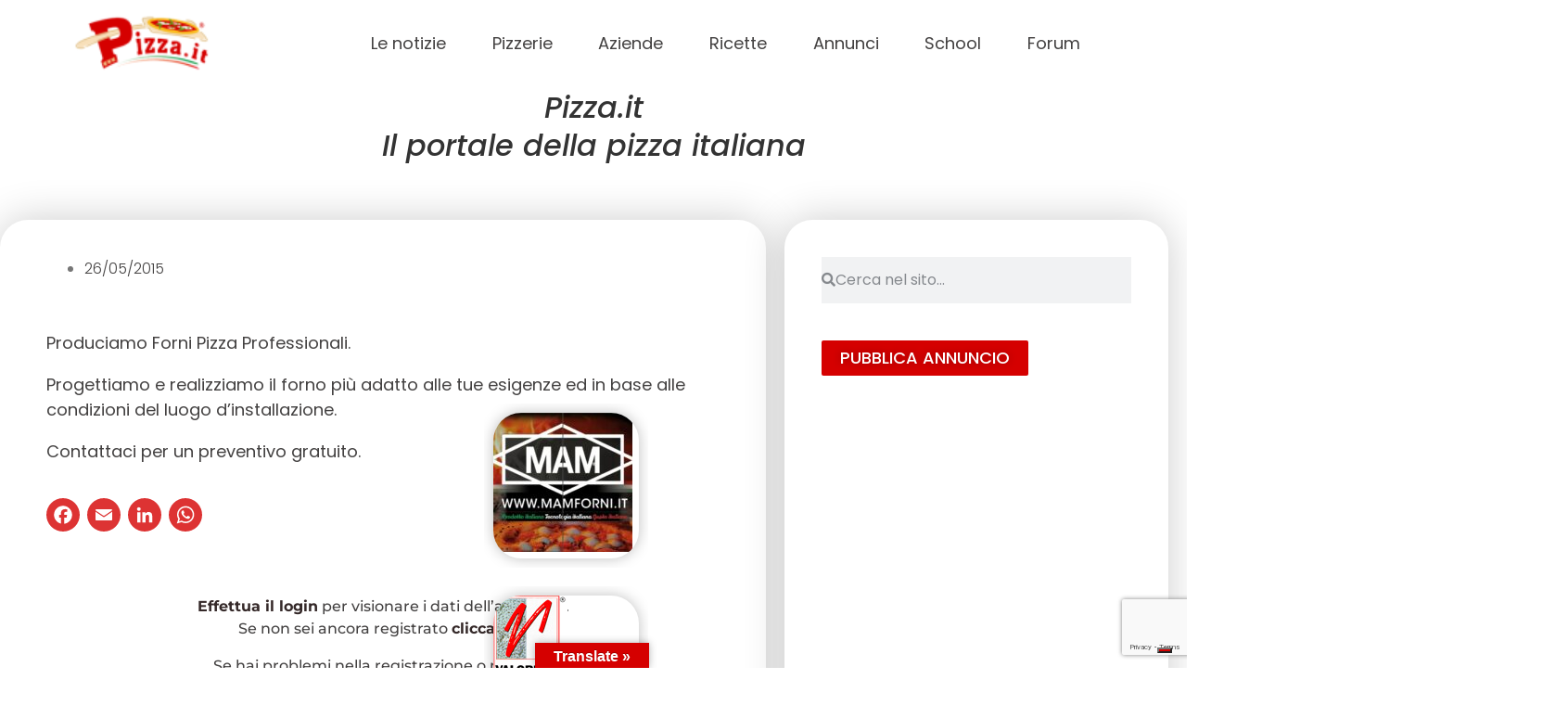

--- FILE ---
content_type: text/html; charset=utf-8
request_url: https://www.google.com/recaptcha/api2/anchor?ar=1&k=6LcvZF4lAAAAADgI6NssIhsOG4U8axjbomcbbGab&co=aHR0cHM6Ly93d3cucGl6emEuaXQ6NDQz&hl=en&v=N67nZn4AqZkNcbeMu4prBgzg&size=invisible&anchor-ms=20000&execute-ms=30000&cb=71weant2s3yz
body_size: 48783
content:
<!DOCTYPE HTML><html dir="ltr" lang="en"><head><meta http-equiv="Content-Type" content="text/html; charset=UTF-8">
<meta http-equiv="X-UA-Compatible" content="IE=edge">
<title>reCAPTCHA</title>
<style type="text/css">
/* cyrillic-ext */
@font-face {
  font-family: 'Roboto';
  font-style: normal;
  font-weight: 400;
  font-stretch: 100%;
  src: url(//fonts.gstatic.com/s/roboto/v48/KFO7CnqEu92Fr1ME7kSn66aGLdTylUAMa3GUBHMdazTgWw.woff2) format('woff2');
  unicode-range: U+0460-052F, U+1C80-1C8A, U+20B4, U+2DE0-2DFF, U+A640-A69F, U+FE2E-FE2F;
}
/* cyrillic */
@font-face {
  font-family: 'Roboto';
  font-style: normal;
  font-weight: 400;
  font-stretch: 100%;
  src: url(//fonts.gstatic.com/s/roboto/v48/KFO7CnqEu92Fr1ME7kSn66aGLdTylUAMa3iUBHMdazTgWw.woff2) format('woff2');
  unicode-range: U+0301, U+0400-045F, U+0490-0491, U+04B0-04B1, U+2116;
}
/* greek-ext */
@font-face {
  font-family: 'Roboto';
  font-style: normal;
  font-weight: 400;
  font-stretch: 100%;
  src: url(//fonts.gstatic.com/s/roboto/v48/KFO7CnqEu92Fr1ME7kSn66aGLdTylUAMa3CUBHMdazTgWw.woff2) format('woff2');
  unicode-range: U+1F00-1FFF;
}
/* greek */
@font-face {
  font-family: 'Roboto';
  font-style: normal;
  font-weight: 400;
  font-stretch: 100%;
  src: url(//fonts.gstatic.com/s/roboto/v48/KFO7CnqEu92Fr1ME7kSn66aGLdTylUAMa3-UBHMdazTgWw.woff2) format('woff2');
  unicode-range: U+0370-0377, U+037A-037F, U+0384-038A, U+038C, U+038E-03A1, U+03A3-03FF;
}
/* math */
@font-face {
  font-family: 'Roboto';
  font-style: normal;
  font-weight: 400;
  font-stretch: 100%;
  src: url(//fonts.gstatic.com/s/roboto/v48/KFO7CnqEu92Fr1ME7kSn66aGLdTylUAMawCUBHMdazTgWw.woff2) format('woff2');
  unicode-range: U+0302-0303, U+0305, U+0307-0308, U+0310, U+0312, U+0315, U+031A, U+0326-0327, U+032C, U+032F-0330, U+0332-0333, U+0338, U+033A, U+0346, U+034D, U+0391-03A1, U+03A3-03A9, U+03B1-03C9, U+03D1, U+03D5-03D6, U+03F0-03F1, U+03F4-03F5, U+2016-2017, U+2034-2038, U+203C, U+2040, U+2043, U+2047, U+2050, U+2057, U+205F, U+2070-2071, U+2074-208E, U+2090-209C, U+20D0-20DC, U+20E1, U+20E5-20EF, U+2100-2112, U+2114-2115, U+2117-2121, U+2123-214F, U+2190, U+2192, U+2194-21AE, U+21B0-21E5, U+21F1-21F2, U+21F4-2211, U+2213-2214, U+2216-22FF, U+2308-230B, U+2310, U+2319, U+231C-2321, U+2336-237A, U+237C, U+2395, U+239B-23B7, U+23D0, U+23DC-23E1, U+2474-2475, U+25AF, U+25B3, U+25B7, U+25BD, U+25C1, U+25CA, U+25CC, U+25FB, U+266D-266F, U+27C0-27FF, U+2900-2AFF, U+2B0E-2B11, U+2B30-2B4C, U+2BFE, U+3030, U+FF5B, U+FF5D, U+1D400-1D7FF, U+1EE00-1EEFF;
}
/* symbols */
@font-face {
  font-family: 'Roboto';
  font-style: normal;
  font-weight: 400;
  font-stretch: 100%;
  src: url(//fonts.gstatic.com/s/roboto/v48/KFO7CnqEu92Fr1ME7kSn66aGLdTylUAMaxKUBHMdazTgWw.woff2) format('woff2');
  unicode-range: U+0001-000C, U+000E-001F, U+007F-009F, U+20DD-20E0, U+20E2-20E4, U+2150-218F, U+2190, U+2192, U+2194-2199, U+21AF, U+21E6-21F0, U+21F3, U+2218-2219, U+2299, U+22C4-22C6, U+2300-243F, U+2440-244A, U+2460-24FF, U+25A0-27BF, U+2800-28FF, U+2921-2922, U+2981, U+29BF, U+29EB, U+2B00-2BFF, U+4DC0-4DFF, U+FFF9-FFFB, U+10140-1018E, U+10190-1019C, U+101A0, U+101D0-101FD, U+102E0-102FB, U+10E60-10E7E, U+1D2C0-1D2D3, U+1D2E0-1D37F, U+1F000-1F0FF, U+1F100-1F1AD, U+1F1E6-1F1FF, U+1F30D-1F30F, U+1F315, U+1F31C, U+1F31E, U+1F320-1F32C, U+1F336, U+1F378, U+1F37D, U+1F382, U+1F393-1F39F, U+1F3A7-1F3A8, U+1F3AC-1F3AF, U+1F3C2, U+1F3C4-1F3C6, U+1F3CA-1F3CE, U+1F3D4-1F3E0, U+1F3ED, U+1F3F1-1F3F3, U+1F3F5-1F3F7, U+1F408, U+1F415, U+1F41F, U+1F426, U+1F43F, U+1F441-1F442, U+1F444, U+1F446-1F449, U+1F44C-1F44E, U+1F453, U+1F46A, U+1F47D, U+1F4A3, U+1F4B0, U+1F4B3, U+1F4B9, U+1F4BB, U+1F4BF, U+1F4C8-1F4CB, U+1F4D6, U+1F4DA, U+1F4DF, U+1F4E3-1F4E6, U+1F4EA-1F4ED, U+1F4F7, U+1F4F9-1F4FB, U+1F4FD-1F4FE, U+1F503, U+1F507-1F50B, U+1F50D, U+1F512-1F513, U+1F53E-1F54A, U+1F54F-1F5FA, U+1F610, U+1F650-1F67F, U+1F687, U+1F68D, U+1F691, U+1F694, U+1F698, U+1F6AD, U+1F6B2, U+1F6B9-1F6BA, U+1F6BC, U+1F6C6-1F6CF, U+1F6D3-1F6D7, U+1F6E0-1F6EA, U+1F6F0-1F6F3, U+1F6F7-1F6FC, U+1F700-1F7FF, U+1F800-1F80B, U+1F810-1F847, U+1F850-1F859, U+1F860-1F887, U+1F890-1F8AD, U+1F8B0-1F8BB, U+1F8C0-1F8C1, U+1F900-1F90B, U+1F93B, U+1F946, U+1F984, U+1F996, U+1F9E9, U+1FA00-1FA6F, U+1FA70-1FA7C, U+1FA80-1FA89, U+1FA8F-1FAC6, U+1FACE-1FADC, U+1FADF-1FAE9, U+1FAF0-1FAF8, U+1FB00-1FBFF;
}
/* vietnamese */
@font-face {
  font-family: 'Roboto';
  font-style: normal;
  font-weight: 400;
  font-stretch: 100%;
  src: url(//fonts.gstatic.com/s/roboto/v48/KFO7CnqEu92Fr1ME7kSn66aGLdTylUAMa3OUBHMdazTgWw.woff2) format('woff2');
  unicode-range: U+0102-0103, U+0110-0111, U+0128-0129, U+0168-0169, U+01A0-01A1, U+01AF-01B0, U+0300-0301, U+0303-0304, U+0308-0309, U+0323, U+0329, U+1EA0-1EF9, U+20AB;
}
/* latin-ext */
@font-face {
  font-family: 'Roboto';
  font-style: normal;
  font-weight: 400;
  font-stretch: 100%;
  src: url(//fonts.gstatic.com/s/roboto/v48/KFO7CnqEu92Fr1ME7kSn66aGLdTylUAMa3KUBHMdazTgWw.woff2) format('woff2');
  unicode-range: U+0100-02BA, U+02BD-02C5, U+02C7-02CC, U+02CE-02D7, U+02DD-02FF, U+0304, U+0308, U+0329, U+1D00-1DBF, U+1E00-1E9F, U+1EF2-1EFF, U+2020, U+20A0-20AB, U+20AD-20C0, U+2113, U+2C60-2C7F, U+A720-A7FF;
}
/* latin */
@font-face {
  font-family: 'Roboto';
  font-style: normal;
  font-weight: 400;
  font-stretch: 100%;
  src: url(//fonts.gstatic.com/s/roboto/v48/KFO7CnqEu92Fr1ME7kSn66aGLdTylUAMa3yUBHMdazQ.woff2) format('woff2');
  unicode-range: U+0000-00FF, U+0131, U+0152-0153, U+02BB-02BC, U+02C6, U+02DA, U+02DC, U+0304, U+0308, U+0329, U+2000-206F, U+20AC, U+2122, U+2191, U+2193, U+2212, U+2215, U+FEFF, U+FFFD;
}
/* cyrillic-ext */
@font-face {
  font-family: 'Roboto';
  font-style: normal;
  font-weight: 500;
  font-stretch: 100%;
  src: url(//fonts.gstatic.com/s/roboto/v48/KFO7CnqEu92Fr1ME7kSn66aGLdTylUAMa3GUBHMdazTgWw.woff2) format('woff2');
  unicode-range: U+0460-052F, U+1C80-1C8A, U+20B4, U+2DE0-2DFF, U+A640-A69F, U+FE2E-FE2F;
}
/* cyrillic */
@font-face {
  font-family: 'Roboto';
  font-style: normal;
  font-weight: 500;
  font-stretch: 100%;
  src: url(//fonts.gstatic.com/s/roboto/v48/KFO7CnqEu92Fr1ME7kSn66aGLdTylUAMa3iUBHMdazTgWw.woff2) format('woff2');
  unicode-range: U+0301, U+0400-045F, U+0490-0491, U+04B0-04B1, U+2116;
}
/* greek-ext */
@font-face {
  font-family: 'Roboto';
  font-style: normal;
  font-weight: 500;
  font-stretch: 100%;
  src: url(//fonts.gstatic.com/s/roboto/v48/KFO7CnqEu92Fr1ME7kSn66aGLdTylUAMa3CUBHMdazTgWw.woff2) format('woff2');
  unicode-range: U+1F00-1FFF;
}
/* greek */
@font-face {
  font-family: 'Roboto';
  font-style: normal;
  font-weight: 500;
  font-stretch: 100%;
  src: url(//fonts.gstatic.com/s/roboto/v48/KFO7CnqEu92Fr1ME7kSn66aGLdTylUAMa3-UBHMdazTgWw.woff2) format('woff2');
  unicode-range: U+0370-0377, U+037A-037F, U+0384-038A, U+038C, U+038E-03A1, U+03A3-03FF;
}
/* math */
@font-face {
  font-family: 'Roboto';
  font-style: normal;
  font-weight: 500;
  font-stretch: 100%;
  src: url(//fonts.gstatic.com/s/roboto/v48/KFO7CnqEu92Fr1ME7kSn66aGLdTylUAMawCUBHMdazTgWw.woff2) format('woff2');
  unicode-range: U+0302-0303, U+0305, U+0307-0308, U+0310, U+0312, U+0315, U+031A, U+0326-0327, U+032C, U+032F-0330, U+0332-0333, U+0338, U+033A, U+0346, U+034D, U+0391-03A1, U+03A3-03A9, U+03B1-03C9, U+03D1, U+03D5-03D6, U+03F0-03F1, U+03F4-03F5, U+2016-2017, U+2034-2038, U+203C, U+2040, U+2043, U+2047, U+2050, U+2057, U+205F, U+2070-2071, U+2074-208E, U+2090-209C, U+20D0-20DC, U+20E1, U+20E5-20EF, U+2100-2112, U+2114-2115, U+2117-2121, U+2123-214F, U+2190, U+2192, U+2194-21AE, U+21B0-21E5, U+21F1-21F2, U+21F4-2211, U+2213-2214, U+2216-22FF, U+2308-230B, U+2310, U+2319, U+231C-2321, U+2336-237A, U+237C, U+2395, U+239B-23B7, U+23D0, U+23DC-23E1, U+2474-2475, U+25AF, U+25B3, U+25B7, U+25BD, U+25C1, U+25CA, U+25CC, U+25FB, U+266D-266F, U+27C0-27FF, U+2900-2AFF, U+2B0E-2B11, U+2B30-2B4C, U+2BFE, U+3030, U+FF5B, U+FF5D, U+1D400-1D7FF, U+1EE00-1EEFF;
}
/* symbols */
@font-face {
  font-family: 'Roboto';
  font-style: normal;
  font-weight: 500;
  font-stretch: 100%;
  src: url(//fonts.gstatic.com/s/roboto/v48/KFO7CnqEu92Fr1ME7kSn66aGLdTylUAMaxKUBHMdazTgWw.woff2) format('woff2');
  unicode-range: U+0001-000C, U+000E-001F, U+007F-009F, U+20DD-20E0, U+20E2-20E4, U+2150-218F, U+2190, U+2192, U+2194-2199, U+21AF, U+21E6-21F0, U+21F3, U+2218-2219, U+2299, U+22C4-22C6, U+2300-243F, U+2440-244A, U+2460-24FF, U+25A0-27BF, U+2800-28FF, U+2921-2922, U+2981, U+29BF, U+29EB, U+2B00-2BFF, U+4DC0-4DFF, U+FFF9-FFFB, U+10140-1018E, U+10190-1019C, U+101A0, U+101D0-101FD, U+102E0-102FB, U+10E60-10E7E, U+1D2C0-1D2D3, U+1D2E0-1D37F, U+1F000-1F0FF, U+1F100-1F1AD, U+1F1E6-1F1FF, U+1F30D-1F30F, U+1F315, U+1F31C, U+1F31E, U+1F320-1F32C, U+1F336, U+1F378, U+1F37D, U+1F382, U+1F393-1F39F, U+1F3A7-1F3A8, U+1F3AC-1F3AF, U+1F3C2, U+1F3C4-1F3C6, U+1F3CA-1F3CE, U+1F3D4-1F3E0, U+1F3ED, U+1F3F1-1F3F3, U+1F3F5-1F3F7, U+1F408, U+1F415, U+1F41F, U+1F426, U+1F43F, U+1F441-1F442, U+1F444, U+1F446-1F449, U+1F44C-1F44E, U+1F453, U+1F46A, U+1F47D, U+1F4A3, U+1F4B0, U+1F4B3, U+1F4B9, U+1F4BB, U+1F4BF, U+1F4C8-1F4CB, U+1F4D6, U+1F4DA, U+1F4DF, U+1F4E3-1F4E6, U+1F4EA-1F4ED, U+1F4F7, U+1F4F9-1F4FB, U+1F4FD-1F4FE, U+1F503, U+1F507-1F50B, U+1F50D, U+1F512-1F513, U+1F53E-1F54A, U+1F54F-1F5FA, U+1F610, U+1F650-1F67F, U+1F687, U+1F68D, U+1F691, U+1F694, U+1F698, U+1F6AD, U+1F6B2, U+1F6B9-1F6BA, U+1F6BC, U+1F6C6-1F6CF, U+1F6D3-1F6D7, U+1F6E0-1F6EA, U+1F6F0-1F6F3, U+1F6F7-1F6FC, U+1F700-1F7FF, U+1F800-1F80B, U+1F810-1F847, U+1F850-1F859, U+1F860-1F887, U+1F890-1F8AD, U+1F8B0-1F8BB, U+1F8C0-1F8C1, U+1F900-1F90B, U+1F93B, U+1F946, U+1F984, U+1F996, U+1F9E9, U+1FA00-1FA6F, U+1FA70-1FA7C, U+1FA80-1FA89, U+1FA8F-1FAC6, U+1FACE-1FADC, U+1FADF-1FAE9, U+1FAF0-1FAF8, U+1FB00-1FBFF;
}
/* vietnamese */
@font-face {
  font-family: 'Roboto';
  font-style: normal;
  font-weight: 500;
  font-stretch: 100%;
  src: url(//fonts.gstatic.com/s/roboto/v48/KFO7CnqEu92Fr1ME7kSn66aGLdTylUAMa3OUBHMdazTgWw.woff2) format('woff2');
  unicode-range: U+0102-0103, U+0110-0111, U+0128-0129, U+0168-0169, U+01A0-01A1, U+01AF-01B0, U+0300-0301, U+0303-0304, U+0308-0309, U+0323, U+0329, U+1EA0-1EF9, U+20AB;
}
/* latin-ext */
@font-face {
  font-family: 'Roboto';
  font-style: normal;
  font-weight: 500;
  font-stretch: 100%;
  src: url(//fonts.gstatic.com/s/roboto/v48/KFO7CnqEu92Fr1ME7kSn66aGLdTylUAMa3KUBHMdazTgWw.woff2) format('woff2');
  unicode-range: U+0100-02BA, U+02BD-02C5, U+02C7-02CC, U+02CE-02D7, U+02DD-02FF, U+0304, U+0308, U+0329, U+1D00-1DBF, U+1E00-1E9F, U+1EF2-1EFF, U+2020, U+20A0-20AB, U+20AD-20C0, U+2113, U+2C60-2C7F, U+A720-A7FF;
}
/* latin */
@font-face {
  font-family: 'Roboto';
  font-style: normal;
  font-weight: 500;
  font-stretch: 100%;
  src: url(//fonts.gstatic.com/s/roboto/v48/KFO7CnqEu92Fr1ME7kSn66aGLdTylUAMa3yUBHMdazQ.woff2) format('woff2');
  unicode-range: U+0000-00FF, U+0131, U+0152-0153, U+02BB-02BC, U+02C6, U+02DA, U+02DC, U+0304, U+0308, U+0329, U+2000-206F, U+20AC, U+2122, U+2191, U+2193, U+2212, U+2215, U+FEFF, U+FFFD;
}
/* cyrillic-ext */
@font-face {
  font-family: 'Roboto';
  font-style: normal;
  font-weight: 900;
  font-stretch: 100%;
  src: url(//fonts.gstatic.com/s/roboto/v48/KFO7CnqEu92Fr1ME7kSn66aGLdTylUAMa3GUBHMdazTgWw.woff2) format('woff2');
  unicode-range: U+0460-052F, U+1C80-1C8A, U+20B4, U+2DE0-2DFF, U+A640-A69F, U+FE2E-FE2F;
}
/* cyrillic */
@font-face {
  font-family: 'Roboto';
  font-style: normal;
  font-weight: 900;
  font-stretch: 100%;
  src: url(//fonts.gstatic.com/s/roboto/v48/KFO7CnqEu92Fr1ME7kSn66aGLdTylUAMa3iUBHMdazTgWw.woff2) format('woff2');
  unicode-range: U+0301, U+0400-045F, U+0490-0491, U+04B0-04B1, U+2116;
}
/* greek-ext */
@font-face {
  font-family: 'Roboto';
  font-style: normal;
  font-weight: 900;
  font-stretch: 100%;
  src: url(//fonts.gstatic.com/s/roboto/v48/KFO7CnqEu92Fr1ME7kSn66aGLdTylUAMa3CUBHMdazTgWw.woff2) format('woff2');
  unicode-range: U+1F00-1FFF;
}
/* greek */
@font-face {
  font-family: 'Roboto';
  font-style: normal;
  font-weight: 900;
  font-stretch: 100%;
  src: url(//fonts.gstatic.com/s/roboto/v48/KFO7CnqEu92Fr1ME7kSn66aGLdTylUAMa3-UBHMdazTgWw.woff2) format('woff2');
  unicode-range: U+0370-0377, U+037A-037F, U+0384-038A, U+038C, U+038E-03A1, U+03A3-03FF;
}
/* math */
@font-face {
  font-family: 'Roboto';
  font-style: normal;
  font-weight: 900;
  font-stretch: 100%;
  src: url(//fonts.gstatic.com/s/roboto/v48/KFO7CnqEu92Fr1ME7kSn66aGLdTylUAMawCUBHMdazTgWw.woff2) format('woff2');
  unicode-range: U+0302-0303, U+0305, U+0307-0308, U+0310, U+0312, U+0315, U+031A, U+0326-0327, U+032C, U+032F-0330, U+0332-0333, U+0338, U+033A, U+0346, U+034D, U+0391-03A1, U+03A3-03A9, U+03B1-03C9, U+03D1, U+03D5-03D6, U+03F0-03F1, U+03F4-03F5, U+2016-2017, U+2034-2038, U+203C, U+2040, U+2043, U+2047, U+2050, U+2057, U+205F, U+2070-2071, U+2074-208E, U+2090-209C, U+20D0-20DC, U+20E1, U+20E5-20EF, U+2100-2112, U+2114-2115, U+2117-2121, U+2123-214F, U+2190, U+2192, U+2194-21AE, U+21B0-21E5, U+21F1-21F2, U+21F4-2211, U+2213-2214, U+2216-22FF, U+2308-230B, U+2310, U+2319, U+231C-2321, U+2336-237A, U+237C, U+2395, U+239B-23B7, U+23D0, U+23DC-23E1, U+2474-2475, U+25AF, U+25B3, U+25B7, U+25BD, U+25C1, U+25CA, U+25CC, U+25FB, U+266D-266F, U+27C0-27FF, U+2900-2AFF, U+2B0E-2B11, U+2B30-2B4C, U+2BFE, U+3030, U+FF5B, U+FF5D, U+1D400-1D7FF, U+1EE00-1EEFF;
}
/* symbols */
@font-face {
  font-family: 'Roboto';
  font-style: normal;
  font-weight: 900;
  font-stretch: 100%;
  src: url(//fonts.gstatic.com/s/roboto/v48/KFO7CnqEu92Fr1ME7kSn66aGLdTylUAMaxKUBHMdazTgWw.woff2) format('woff2');
  unicode-range: U+0001-000C, U+000E-001F, U+007F-009F, U+20DD-20E0, U+20E2-20E4, U+2150-218F, U+2190, U+2192, U+2194-2199, U+21AF, U+21E6-21F0, U+21F3, U+2218-2219, U+2299, U+22C4-22C6, U+2300-243F, U+2440-244A, U+2460-24FF, U+25A0-27BF, U+2800-28FF, U+2921-2922, U+2981, U+29BF, U+29EB, U+2B00-2BFF, U+4DC0-4DFF, U+FFF9-FFFB, U+10140-1018E, U+10190-1019C, U+101A0, U+101D0-101FD, U+102E0-102FB, U+10E60-10E7E, U+1D2C0-1D2D3, U+1D2E0-1D37F, U+1F000-1F0FF, U+1F100-1F1AD, U+1F1E6-1F1FF, U+1F30D-1F30F, U+1F315, U+1F31C, U+1F31E, U+1F320-1F32C, U+1F336, U+1F378, U+1F37D, U+1F382, U+1F393-1F39F, U+1F3A7-1F3A8, U+1F3AC-1F3AF, U+1F3C2, U+1F3C4-1F3C6, U+1F3CA-1F3CE, U+1F3D4-1F3E0, U+1F3ED, U+1F3F1-1F3F3, U+1F3F5-1F3F7, U+1F408, U+1F415, U+1F41F, U+1F426, U+1F43F, U+1F441-1F442, U+1F444, U+1F446-1F449, U+1F44C-1F44E, U+1F453, U+1F46A, U+1F47D, U+1F4A3, U+1F4B0, U+1F4B3, U+1F4B9, U+1F4BB, U+1F4BF, U+1F4C8-1F4CB, U+1F4D6, U+1F4DA, U+1F4DF, U+1F4E3-1F4E6, U+1F4EA-1F4ED, U+1F4F7, U+1F4F9-1F4FB, U+1F4FD-1F4FE, U+1F503, U+1F507-1F50B, U+1F50D, U+1F512-1F513, U+1F53E-1F54A, U+1F54F-1F5FA, U+1F610, U+1F650-1F67F, U+1F687, U+1F68D, U+1F691, U+1F694, U+1F698, U+1F6AD, U+1F6B2, U+1F6B9-1F6BA, U+1F6BC, U+1F6C6-1F6CF, U+1F6D3-1F6D7, U+1F6E0-1F6EA, U+1F6F0-1F6F3, U+1F6F7-1F6FC, U+1F700-1F7FF, U+1F800-1F80B, U+1F810-1F847, U+1F850-1F859, U+1F860-1F887, U+1F890-1F8AD, U+1F8B0-1F8BB, U+1F8C0-1F8C1, U+1F900-1F90B, U+1F93B, U+1F946, U+1F984, U+1F996, U+1F9E9, U+1FA00-1FA6F, U+1FA70-1FA7C, U+1FA80-1FA89, U+1FA8F-1FAC6, U+1FACE-1FADC, U+1FADF-1FAE9, U+1FAF0-1FAF8, U+1FB00-1FBFF;
}
/* vietnamese */
@font-face {
  font-family: 'Roboto';
  font-style: normal;
  font-weight: 900;
  font-stretch: 100%;
  src: url(//fonts.gstatic.com/s/roboto/v48/KFO7CnqEu92Fr1ME7kSn66aGLdTylUAMa3OUBHMdazTgWw.woff2) format('woff2');
  unicode-range: U+0102-0103, U+0110-0111, U+0128-0129, U+0168-0169, U+01A0-01A1, U+01AF-01B0, U+0300-0301, U+0303-0304, U+0308-0309, U+0323, U+0329, U+1EA0-1EF9, U+20AB;
}
/* latin-ext */
@font-face {
  font-family: 'Roboto';
  font-style: normal;
  font-weight: 900;
  font-stretch: 100%;
  src: url(//fonts.gstatic.com/s/roboto/v48/KFO7CnqEu92Fr1ME7kSn66aGLdTylUAMa3KUBHMdazTgWw.woff2) format('woff2');
  unicode-range: U+0100-02BA, U+02BD-02C5, U+02C7-02CC, U+02CE-02D7, U+02DD-02FF, U+0304, U+0308, U+0329, U+1D00-1DBF, U+1E00-1E9F, U+1EF2-1EFF, U+2020, U+20A0-20AB, U+20AD-20C0, U+2113, U+2C60-2C7F, U+A720-A7FF;
}
/* latin */
@font-face {
  font-family: 'Roboto';
  font-style: normal;
  font-weight: 900;
  font-stretch: 100%;
  src: url(//fonts.gstatic.com/s/roboto/v48/KFO7CnqEu92Fr1ME7kSn66aGLdTylUAMa3yUBHMdazQ.woff2) format('woff2');
  unicode-range: U+0000-00FF, U+0131, U+0152-0153, U+02BB-02BC, U+02C6, U+02DA, U+02DC, U+0304, U+0308, U+0329, U+2000-206F, U+20AC, U+2122, U+2191, U+2193, U+2212, U+2215, U+FEFF, U+FFFD;
}

</style>
<link rel="stylesheet" type="text/css" href="https://www.gstatic.com/recaptcha/releases/N67nZn4AqZkNcbeMu4prBgzg/styles__ltr.css">
<script nonce="8LfN20Oy36bT-RsIkWWHew" type="text/javascript">window['__recaptcha_api'] = 'https://www.google.com/recaptcha/api2/';</script>
<script type="text/javascript" src="https://www.gstatic.com/recaptcha/releases/N67nZn4AqZkNcbeMu4prBgzg/recaptcha__en.js" nonce="8LfN20Oy36bT-RsIkWWHew">
      
    </script></head>
<body><div id="rc-anchor-alert" class="rc-anchor-alert"></div>
<input type="hidden" id="recaptcha-token" value="[base64]">
<script type="text/javascript" nonce="8LfN20Oy36bT-RsIkWWHew">
      recaptcha.anchor.Main.init("[\x22ainput\x22,[\x22bgdata\x22,\x22\x22,\[base64]/[base64]/[base64]/[base64]/[base64]/UltsKytdPUU6KEU8MjA0OD9SW2wrK109RT4+NnwxOTI6KChFJjY0NTEyKT09NTUyOTYmJk0rMTxjLmxlbmd0aCYmKGMuY2hhckNvZGVBdChNKzEpJjY0NTEyKT09NTYzMjA/[base64]/[base64]/[base64]/[base64]/[base64]/[base64]/[base64]\x22,\[base64]\\u003d\\u003d\x22,\x22d8ObwqA4w69Zw73CscOvw6zCg3BncRvDp8OeTllCcMKvw7c1KEXCisOPwrXChgVFw5QifUkSwpwew7LCg8K0wq8OwqnCgcO3wrxRwrQiw6JMPV/DpCpzIBFjw6Y/VExKHMK7wrXDuhB5UF8nwqLDv8K7Nw8JDkYJwr7DpcKdw6bCk8OKwrAGw7HDn8OZwptneMKYw5HDn8KbwrbCgGNXw5jClMK/VcO/M8KWw4rDpcORTMODbDw/bArDoSY/w7IqwozDk03DqDnCjcOKw5TDhS3DscOcTwXDqhtJwq4/O8OoDkTDqG/CumtHEcOMFDbClxFww4DCqRcKw5HCgR/DoVtXwpJBfhUNwoEUwptQWCDDoUV5dcOtw4EVwr/DgsKEHMOyWsK1w5rDmsONZnBmw5bDt8K0w4NOw7DCs3PCo8Omw4lKwq1Gw4/DosOvw7MmQhTCjDgrwoUxw67DucOlwr0KNkZwwpRhw7jDtxbCusOYw4Y6wqxHwpgYZcOpwo/CrFpmwr8jNF0Tw5jDqVrCkRZ5w4AVw4rCiG7ClAbDlMO0w6BFJsO2w6jCqR8mAMOAw7I0w5J1X8KVScKyw7dRcCMMwqomwoIMCTpiw5spw7ZLwrgWw4oVBjs8WyF/[base64]/Di8OjD8KpCMKbdFR2BDjDqsKBJhPCjMKPw7/CisOTZT7CrzkFFcKDDELCp8O5w6AEMcKfw41iE8KPJ8Kiw6jDtMKPwoTCssOxw4xscMKIwpIsNSQvwrDCtMOXBwJdeitpwpUPwoJWYcKGSsKCw49zBsKwwrM9w4JrwpbCslsWw6Vow6QVIXoxwrzCsER/SsOhw7J3w74Lw7VeecOHw5jDp8KVw4A8X8O7M0PDshPDs8ORwo7Dkk/CqHTDicKTw6TChzvDui/DqRXDssKLwovCr8OdAsKzw5M/[base64]/[base64]/CjFTDmMOlw4Ugw7zCujzCrcK1JXDCvcO6YMOPEGjDsVDDr3lXwo5Qw7hwwr/CsGDDtMKIVmDChMKxKHPDnXPDjEASw6bDtDcIwqkXw4PCtG8Gw4EpQcKqB8K/wprDmQECw5bCusOpVcOUwrtXw50Wwo/[base64]/fhrDugfCk8Kvwq9FXygrwpjDphlgwr1jPy/Cn8KWw57ChlwSw4Zzw4LDvxLDsyY9w57DuxnCmsK9w4IcFcK4w6fDvDnCrFvDsMO6wp0pfFoBw70FwqxCV8O5WsOMwpjChVnChyHCmMOcFyBYZsOzwrnCq8O8w7rDg8KIOxYSQl3ClzHDnMOgS1cmIMK0X8Kiw4/[base64]/w5A+PnnCsUcEWFzCll7CmsKeKcOABcKlwrDCn8OewotwH8OiwpJ+cGLDnsKIAA7CrCVIBVDDqMO1w63DksO/wpJQwr3ClMKow5dQw4FTw4Yiw73Cnwpww4gDwro0w7YwQcK9WsKeQMKGw7oFXcK4wrVzecOlw5s/[base64]/[base64]/[base64]/XcOAfS3CjcKCKB/DoMOQA8Kgw61LwqzDkjjDtGrCsRHCon/[base64]/CjsKqCXzCtsKuaAskw6E8w41ndybCssOxMHrCqh4wO287Iz9LwpdwSCrDsCLDt8KzKDNpCsOuDcK0wr13diPDolPCklAfw60PTlzDucO/wp/DoD7Du8OUY8Osw4NnD39/MBLCkBNswqPDgsOyLjnDssKHKxcoPcOHwqLDiMO9w43DmyPCr8OedEjCmsK/w6ouwo3CuDDCpcOGMsOHw4hiJmsewozCmhBoZh/Dll4WTAE1w4UGw6rDl8OOw40JNB8HMGY0w4vCnlvCrjtpF8KZEHfDosKoUVfDrD/DscOFWwJ0IMK1w6jDg1wpw6XCm8OdVsOEw5LCncOZw5VAw5bDrsKAQh/[base64]/CicOew6XDtFMsZ8OZwqJXPnJBVVPCsyoVKMKiw69iwrMbPV3CjWPCp2M1wo8Vw6TDmcOWwqHDl8OhJX1rwpcXfsKBZEoiEAbCjH9kbxBgwq89emVQW05nQltJJwAXw7BALnjCr8O8fsOrwrjDvyLDl8OWP8K/UF92worDn8KzTjUjwr0sS8KKw67Ci1bDtcKFXSbCosK7w5vDgMOZw7Eww4PChsOsF0AVw57DkUDChgTCrkERVTBGfCsMwojCp8OPwrcWw6/CjcK5VFjDpsKyGBbCtmPDsD7DoThJw6M2wrLDqBpyw4/CqhNNfXrCujUaa3TDrRMHw4LCtcOFPsOdwonCqcKZHsKyBMKtw5thw4NKwoPCqBPCpgMwwrLCsgIYwq7CiwLCnsOwHcOXOVJIPsK5Kn03w5zCnsOUwr8AXMKoXTHCoiHDlGrCvMKdUVVJVcO/w6XCtC/ChsOiwrHDoWliUEHCssKkw6XCicOZw4fCvzt9w5TDn8O9wqoQw6B2wphQR0Itw5vDrcKzBwPCmMOicxvDtmzCkMODOH5twqgiwrZZw4x4w7vDhQUVw7I3NcOrw6ICw6DDtVxqHsONwrzCusK/[base64]/CuXjChU13C8Ovw6U1UHrCk8OIf8OsKMKNW8KRF8Ohw6TDkm3Crw/Dv29vOsK5ZcOHLsObw6d0KTNqw6hTSQxWZ8OZWCsNAsKjUm0Fw7jCrxMkAkxEEcO/wpgvQ1jCu8ONJsKFwrDDrjkObMOTw7xmd8OlFDN4wr4VSBrDj8OMacOOwr7DqnDDo1cBw6dwYsKVwrDCi2NzdsOvwqQ1AcOmwqh4w5DDjcOdLXbDksK4YGzCsSopw45uEsK1TcKmDMK/wpUcw6rCnx5Gw4sMw49fw7AFwoIcYsKdO1hPwpdjwqN0PinCisOaw4/CsQoew55FI8O8w4fDtsOwbz90wqvCsm7DkX/DtcKhfEZMwo7CrHY8w4HCqhkJTk3DsMOowoMUwojDkcOiwpokwr4sAcOXwobCqU3CmcOlwr/[base64]/CkcO7wpwzU8OOwrvDiSHCh8ODwoXCjsOsNmRzNx7Dt23Dp3lJCMOXPSfDkMOywqw/KlowwonCmcOzYBLDpiFFw7fChE91K8KEKMOdw4Z6w5VcbDlJwpHCqHbDmcKoXWxXZhsZfVLCjMK9CB3DoQ3DmnV4GsKtwojCu8KZWylKwoxMwqrClTpiZx/CukoQwo0gw65XclNiEsOwwqPDusOLwoFOwqfDrcKQBn7Cp8OjwqJuwqLCvVfCu8OqHgPCvcKxw7pQw6EFw47CssKqw54mw53Ctl/DiMO4wotJED7CrsK9R0bDgkITVVnCqsOSF8K/SMONw7hjCMK2w7RqSU9ROmjChQQpWjwew6FQeEsLXBYCPEMLw7scw78VwoIawrjCnDkew4QJw690XcOtw64FAsK1GsOuw7d9w41/[base64]/wqPDmsOkP8OmXcOXCcOrB8Oiw4EMwoLCosOow4LCoMOnw4/DvMK2YsKrw6h+w45aOsOOwrcjwr/ClR8RcAksw6J5w7lpNh8qHsO8w4jDkMO/w5bDnnPDmSAcd8ODW8OGE8ORw7fCqMKAWC3DmzBdJwvCoMOfH8KrfEUnKsKsOV7DscKDNcK6wobDscOqC8KbwrHDv3zDkHXDq3vClcKOw4/[base64]/ChcOtw5tQPMOXQsOnwohrw55fZMKGw6UXPERsMRs2TFLCg8KIIsKZNEHDmsKUMcKnaFEfwrTCisOxa8O6Qi3Dm8OCw4A8IcKjw7BWw6RzazkwM8OoURvCkCTCuMKGIcKuI3TCpMOuwqA+w50jwp/CqsOZw6LDuy0hw5U0woEaXsKVWsOuXTwkNcKOw5bDngNxfCTDhcOTcC97B8KbSD8owrtEd3vDnMKHc8Kafz3CpljCs0hZHcOnwpk+eyAlHWDDkMOJHFnCkcO7wqR9CMKhwoDDk8OCTMOGT8K/wpXDq8K9wprCmh1owqTCvMKzaMKFasK5ecKDAm/CslPDsMO0O8OkMB4JwqRPwrPCjUjDkyk/[base64]/w4TDqcOzwrPDg8OEQVYTL8KIY0AMwpzDqMKnwqLCpMKAAsOTGitUSwQLbmAYecOeTMOHwoPCosOVwpZXw7/Dq8K/w7FaPsOgTsKNLcKPw7wUwpzDl8OowqbCs8OSwqcBZmjCjmzDhsOUdSnDpMKew6vDi2XDuEbCp8O5wrB1FsOZasOTw6HCjRPDqU9HwoLDvsKfV8OWw53DsMOFwqRnNMOsw4jDnMONM8Kkwrp4ZMKCWlzDksKow6PDijo6w5nCt8KXIm/[base64]/Dr8KMScO1w5xsw6oOw6JxAMKrwqlPw6IUw4FtWsOTCglccsKXwpUZwo3DqMOGwrgQw4LDtCvCsQfCosOqX09PJMK6X8OrIxYiw5wqw5ViwooywrMNwoXCuzfDnsOsBsKPw4xiw4PCvsKvUcOew7/DnixlVUrDqTTCn8KVLcKIH8OUEmlTwokxwo/[base64]/CocKfwq7DnCBvwr3DhmtlwpgYw6RZw7rDjMO9wpAHVMK8YFQfUkTCkilzwpBDPkU3wp/CmsOTwo3DoXEiwo/DqsOwEHrCkMOww6PCucO+wo/DpynDmcK9X8KwC8Kzw4zCgMKGw4rCr8Kuw6/CosKdwrxFQA1Hw5LCiEjCtQRkZ8KWZcKOwprCi8Ojw5IywpnDgcKmw5gaaTBODBtZwr9Kw4jDpcOMf8KWMQPCj8KtwrvDusOCBsO7T8KdEsO3WcKKXifDhgPCjTHDmH/CjMO5Dk/DgAvDlcO+w5Q8w4zCigVow7fCtMO8dMKEZn9CU0h1w4xOZcK4wo3Ds1NmN8KhwrYXw5NmTmnCjwQcKHINQy7CumQUfwTDlXPCgHBYwpzDm2VSwovCt8OPXyZSwpvChcOrw5QUw4w+w7J2WsKjwoLCsS/DhUHClH5Yw6HDnm7DksKAwocXwqcCGsKywqrCmcOowpt3w6Iiw5jDnUrCoRVKXTTCkcOXw6zCmcKVLMOjw4TDvH/[base64]/ZxfCmMO0WW/DvGkZwrFgwopswpgEwq9pwrskZGjDuUnCu8O9DyBLNVrCgMOrwqwUMgDDr8OtcF7CkmzDpsONCMKtfsKCPsOrw5FTwp3CpG7CowLDlid8w6/Ct8KADhtWw4AtQcORUcKRw6VPD8KxCmdLHTFbwpJzNy/CoQLChsOETFXDjcKmwpbDlcKaCT0bwo7Ct8Oaw4rCl3jCpwVTPjB1OcKhJsO6fsK+XcOvwrgfwqXDjMO4aMKWJxjDg2tewrsvXcOpwoTCp8Kfw5Jywqd8Q2nCu0TDnz/Dq1DDghpTwrpUGj0mIyVHw5sQHMKuwrfDt1/[base64]/DisOFw5ZDw6Z+cA/CuC7Cj2XDlsO7w6/[base64]/Cvk7Co0zDqcOTN17DtDTCoW5Lw6soRCTDk8KRwow1CcOLw6DDnCzCtVLDnRBwRsOkQsOIW8OyLzEGPn1Nwp0qwrPDqwk0IsOTwrHDjsKYwpoKZMONOcKWw7Yvw5AnBsK6wqPDghPDljrCqsOCMAnCt8ONJcK+wqzCiEkZGnPDqy/CpMKRw79XEMOuGcKkwppUw4RpS1rDt8O/IsKxHQ9ew7HDlnRewr5UC2bDhzRQw6RiwplQw7UucBHCrCbDtsO1w5XCnMOhw4/CtUrCp8OkwpAHw795w5ANVcKMe8OAT8K/[base64]/DhMOhw7ZKwpHCgwQeV0V1w7rDgcOsPxsUScKlwr5nQEbDqsOPIUDCjGxzwr09wqNgw4BDNBAsw73DjsKCTzHDnio0wr/CkDhfdcOBw5PCqMKhwp9hw6hSeMKcJmnCkzHDlQkbGMKawostw5fDhBBOw4NBacKDw5/CjsKPBiTDjWtywpnCs2FAw6lwZn/DgyHCgMKIw5nDgHnCuhLClj1yQsOhwo3CtsKSw6fCswENw4jDg8O/Xw/[base64]/DocODVsOofhlBwqvDg1PDlsO9RU0dQsOQwo7DpEFQwpLDkcOXw7h7w5/CkD15E8KTSMO6EHbDhsKCSE1Twq06fcORI3PDoj9awoY6wqYdwpRdYijCrjTCgV/DoT3DlkXDvcOOKh12KzMCwrrCrX4aw6/DhcO7w7w4wqvDn8OMQGw4w6pVwptfSMKOInzCoRLCqcOiO2EROmLDssOkXD7CiyxBw5sMw4wgCz4ZBWLCucKHfljCs8K6UsKua8Onwo1IecKYdF8cw4nDjG/DkwAgw6wfUSZ+w7VuwqXDsVDDlxEOC04ow6TDpcKDw4ocwpgnKMK6wpYJwqnCvsOgw53DoxDDu8Omw6bCu2ELEhnCiMOawr1tSMOww4RhwrDCoyRyw4B/ag5OGMOFwrNVwqzCn8Kww5BjfcKtP8OQa8KDeHURwpU4wpzCicOrw7HDskjCoH47fT8swpnDjh89wrxMN8KEwr5VU8OXN0VBZ0QYVcK/wr7CghALO8KywrBWbMOrLMKSwqbDpn09w7HCsMKrwoxtwo0qWMOKw4/CuAnCgcK0wpDDl8OUR8KbUSnDojLCjiXDk8KGwpzCo8Odw5RIwqE7w4TDtVbDpsOdwqnCgXXDucKsPWUnwpcMw59GVsKzwrM0csKSw4/DrCDDiF/Dqx4nw6VGwrvDjzPChMKkX8OVwoXClcKlwq87HR/[base64]/wrTCumbCv8K1bsKCw5fDpcOCwqfDp00uwrFewp3CtMOBQcKGwqnCnB8yE1J5Y8KfwphhXgEVwoBoScKUw6DCv8OvKhjDkMOPfcKiXcKFO30uwo/[base64]/ClCMgw6cnPx4ccUbCssKpwpnDqMOAYgp0woHCjmN7VsK3MENGwoVewrrCigTCmRvDrV7ClsKowo0Ww5UVwrvDisOLF8OKZBbClsKKwpFcw61mw7gMw6Vhwo4MwqJGw7wNa15/w4kiH2c6WT/[base64]/Ckmp3wrDCqh4bTnjDgh/CoxrCsMOTwobDpMO9SlTDqinDi8OACBVMw5LCg2tawpQ8T8KzP8OtSktlwoBaT8KUD2RDwookwp7DiMKkGcOkdSPCiVfCjm/DvULDp8Ogw5PDocOjwp9qN8OzABZjQHMkAAvCvl/ChzPCtWHDkjouX8KgAsKxwoDChzvDjXvDkMOZbgDDisKTD8OuwrjDpMK8esOJE8KQw4M7I2Uiw4fDiFPCrMK/w6LCv2/[base64]/[base64]/w4/DqcKzDcK9URvCo8Obw4vDmcO2w6XDhsKqwpHCnybCm8K/w4o/woTCp8K3EGLCih1MMMKMwrzDtcOJwq4Fw5hFfsO7w6ZdOcOgQcO5wrfDoGg/wo7Di8KBZMKdw5o2DAYew4lrw5HDt8Kowr7DpCDDqcOKMT3Cn8OfwovDohkwwoxZw65kSMKrwoAuwrrCiVkSax4aw5PDj0bCo14FwpIxwoPDrMKeCsKAwqogw6BOUcO0w7sjwpAlw4fDgXLCqsKKw7pzEj9Jw6ZWBR/[base64]/w5PDg8KQCwdeacKDwr7DkDrDs8KlDWR+w5AiwoDCn3PDsANtJMOiw6PCpMODIFzDg8K2HC/Cr8OjRzzCl8OURkvChzsWMMKbaMOuwrPCr8KAwrTCmlbDk8KHwqxddcO+wowwwpfCvmTCrQHDncKTXyrCmAPClsORE1PDosOQw6rCv0luesO2ViPDo8KgZMONWMKcw59Hwp9aw6PCt8KTwpzDjcK2w4A/wpjCtcOuwqzCuHHDqXFQLhxLQRRQw6VKB8Oaw7x6w7nDpCcqJ3HDkAwkw5dEwpwjw5DChj7DmHFFw7fCrWlhw53DmSjDuVNrwpFfw5wiw6YpTFHCl8OyJsObwpnCrsOOw5xbwrF8ZzIGXxR/W03CjxgZLsOpwrLDiD05P1nCqyQ/G8Kbw6TDtMOmN8OWwrkhw4V5wqLDlARFw6cJBQJgDiFKHsKCAsOwwoYhwoXDu8K5w7xaLsKewqZnJ8OYwo4nA3kMw7JGw4HCosOnBsKawrDDgcOTw67CiMOLVxgqCQzCpBdYHsO1wrLDhi/DiQ7DnjjCsMOtwoMEMCfDrFHDlcK2TsOow7Ycw4sow5TCjsOLwoJtdBzDkjcZaDs8w5TDqMKTAsO/wqzCgRhOwoMPFRnDlsOYUMK5AcKCOMOQw4zCvm8Iw7/CnMK/w61VwojDvRrDisO2MsKlw4NLwrDDiBnCixoIT0/Co8OUw6hga1HCvlTDi8K+WW/DnwwtFTXDmCHDncOSw7w5XT9GEsORw6/CvUl+wpDCj8Ohw5YCwrhmw60PwrQwFsKbwrXDkMO7wrczGCgpVcOWVFXClcK1U8KiwqQSw7Qiwr4NV215wrDCr8KTwqLDnG42wodewpVXw48Wwr/CiljCiirDu8KpXCvCj8OdIynCssKoN3jDqcOXS2x0flFvwrfDo0wXwoomw69vw5kbw413bzbDlToKDsOLwr3CoMOSQMKpeTjDh3Urw5EhwpLCkcOWYxRrwo/DmcKuAjfDrMKCw6nCvjPDqsKLwoIRBsKUw4h0IAnDnMKswrPDjhXClCrDkcOoAF7CgsOHVUHDosK6w7sWwp7Chht1wr/Cqm3CoBfDmsO2w5bClnQ4wqHDgsODwqLCh3jDocKbw7/DisKKbsKWLlBJAsOEG2pLOHQZw6xHw5jDnhvClVHDiMO1MlnDrxTCocOkLsKBwpPCu8O7w40iw6nDqnTDu2IvZEwzw5rDqjTDpMOtwo7CsMKiMsOSw4MWNiwQwoMkNllbFDhSN8OIFSvDocKJSAYtwrQzw6jCnsOPT8K/[base64]/DvHA7XMOdS0YmFsKKPzvCisOGWMKOOsK8M03CsCvCt8KORFE+UTdZwrMgTAluw57CsibClRrCkCPCsgU/FMOnEVh9w5p+wqXCv8Kow4TDqMKrTSB7w7TDsCR8w4sPYBFAVx/Dg0XDjU7CjMOawrZlw6XDlcOHw7BqHg9gdsObw67CngrDpn/[base64]/CkcOyfE7DlENLS8K6w6IOZMOHw4HCqTlxw73DsMKuHiRBwolGTsOQCsKIwoFyEnfDryRoaMOsUwrCrsOyNsKPXQPDvE3DncOGQiAmw4lcwrHCsQnChzvCjSvCgMOkwo/CscKuG8Okw7BMK8Oew4IxwrNSEMOcASrCvTgNwrjDscKmw53DuUHCuXbCj0pFb8KzO8K8Lx7CksOIw6lFwr96dyHCgH/Do8KpwrjCtcOawqXDosOBwrPCgWvDk2IAKnfDpC9tw5HDtcO3FnwrEwpVw4/Ct8Odw5ssQsOrW8OzDWMqwqrDrcOKw5rCucKKaQ3Cq8KGw690w7/CrTkwIMKZw6IwHBfDq8OwIsO/OFzCs2UFaVx7YcOEScKfwqYaIcKOwo/[base64]/[base64]/[base64]/DrTJKUcOgGTXCv8Oaw5DDjsKIwqHCo2NgfxoObTxfOsKHw6xFbFLDj8K2L8KsTR3CvTrCkTrCqcO+w5DCggvDnsKZwpvCiMOIEMOvE8OiMxfComE7MMKZw4/DjsKMwpTDvcKBw6NRw6d1wprDpcKMXMKIwrPCok/CgsKoIFPCjcOQwpQ1ACzCmsO8MsOFCcK4w5fCgcKpcTbCkFDCu8Kiw4Qlwo5Jw4p7ZGcYIx5pwqPCkxDDliBlSRdJw4oodCsiHcOQYFZ/w5MHIwgHwq40VcKfd8KEfz3DpWDDjsKUw47Dul7Cs8ODOQ4kN3/CiMK1w57Cs8K+B8OjPsOXw6LChxnDpsOeJGXCqMK+K8OgwrjCmMO9WB7CvAHCrH7DusO6cMOrZMO/SsOkwocHPsOFwobChcObdSfClC4Lwo/CsAs+wpZKw77CvsODw7RwB8OQwrPDoxfDrkDDksK2PGZeJMO/[base64]/Di8KMeG/CuEDCncOvE8Odw4DCqQoRwq7Cp8OYw5fDgMKUwprCgBsfOcOlZnwkw7fCqsKfwoPDrcOGwqjDncKlwrx8w6poSsKsw7rCjAEtem1iw6EzasK/wqDCn8OYw4cuwofDqMOWd8Oww5XCtcKBbiXDocKow79hw6M6w7kHWDQLwoFVEUlyOMKfY1DDlHoiWnULworCnMOYN8OJB8O0w4EBwpV+wrPClcKqw6zCqMKNKCvDoVTDrAlPdw3CiMOowrUgQwpXw5DCoVJRwrDCr8KoL8OFw7QbwqZewod9wpp6wprDmm/CnF3DnBHDugzCvhVvNMOMCcKSQHzDoD7DmAgJCcKvwobCnsKIw70TUsOHC8KSwo3DrsOrDUbDrsOKwpQZw44aw6DCucO7XmnCscKmMcOaw6fCtsK1wq4kwpI9NyvDscK8VVnCgB3Cr1hoSVYvIMKTwq/CmRJSaV7CvMKWC8OKY8OtSQQYc2gLUSfCvmLDpsKOw7LCvsOMwr5Pw6bChD7CmQfDojrCj8KQwprCisKnwpoPwosKfSN3QFRJw4TDq2rDkQrCjwrCkMKKOiBue3Zhw5gKw68JD8Knw4BmPVjCqcKjwpHCj8KTbMObcsKPw6/[base64]/MMK1KMOsaWsIY1tvw4RAw6vDjVo5RsOhJ2wSwrBeGUbCuTPDr8OswoAGwqXCs8KgwqPDgmbDqGgQwrAPZ8Odw6xPw4nDmsOiMcKpw7DCpjAiw5ITKMKiw68iIlxCw7DCoMKtGMOHw4YwECfChcOOdcKww7DCgMO7w7A7JsKQwq3DusKMZcKjUCzDlMOrwo/CjifDnQrCnsKLwo/CnsOpd8O0wpDCu8ORVj/CkEfDuyfDpcONwo9mwrHDnSguw7BNwrEDDcKmw4/CsifCpsOWGMKkC2FAOMKRRi7Dg8OtTmZtJcOCN8Kpw6AdwojCoBR/[base64]/[base64]/[base64]/Ck3vDjTrCrsODDRDDkcKQw7DChixHfMOYwrV+fU0+I8O8woPDlk/DplUdw5cIYsKOEQhrw7jDlMOpZUN6ezrDoMK1KVjCgHHCncKhMsKHUD4Kw51kB8Kxw7bClXU/fMOaA8KBbUHDu8Kgw4lvw6/[base64]/CuMKMQcOMVsO1wovDqGrDpz5tw5/DkQvCscKswq0/dcKCw7BMwq9twr/Ds8Ouw6bDjsKPGsOPGCM0M8KuCWsDWMKZw7/[base64]/CuxrDqMKrw5nDhsOowqI6wq9fTG1iw5fCjjNtY8K4w6PCt8KxasOow4zDlcO0wohLSAhkFsO7H8Kbwo0tIcOGJMOrG8O2w4HDkWHChmvDvMKkwrXCn8KIwrBGZsOqwqzDsloeIBjChR4Ww5Abwqgewr/[base64]/NsK2wr3CssKzHWDDtMKVYBJJwppvHEDCn8OWMcO4woTDl8KPw4jDig4Fw6vCvMKLwqg4w7vCpTjDmMOdw4/[base64]/Mi9nwpdVIVsYw5nCrX7DjcKresKacAE4X8OKwr3Ckx/CusKHWsKQwqnCuk7DgFEiNMKcJW7CkMOwwqoRwqnDpHTDiVRjw4h4agjDq8KdBsOdw7TDhTALdCh9GMKpdsKoHBrCs8OaQ8KIw4lEesKAwpNSRsKiwrgMfGPCp8Onw7PCh8Oxw7tkcRlVwp3DlldpUVrCh34vwr93w6PDunBKw7YoEA1Uwr0cwqjDgsKyw7/Dui5kwrIoF8KSw5UuGMKKwpTDocKzQcKIw7A2Sns+w7PDpcOXfk3CnMKOw6ELwrrDugJLwpxPP8O+wpzClcO7esKAPA3DghBHSg3DkcOhKjnDj0LDucO5wpHDpcOtwqEZE2nDklzDukVEw7x6cMOaVcK2Hx3DqMKew5hZwqBEUhbCnUPCn8O/SCl4QgR8HA7Cv8KnwoR6w6TDtcK1w583KzlwFE8PIMOeDcOSwph8WsKKw70dwqtFw7/DpRvDuw7Ch8KzRm19w5TCrzZOw4XDkMKAw6IKw4R3LcKEwqQEGcKew7s6w5TDh8ONXMKJw6bDn8OJdMKrD8KjZcOEOS/CsjPDmCNXw7jCuDRoI3/[base64]/CvcO1w6xyV8K1cMOdXMKuHVXCuBHCgEArwpPCksONRA0EBVfDmCs+Eh/[base64]/w5bDocOUbHrCr8O4cxFdDHN2wqzDnxTDj2rCvmwbRMK+BTrCkEA7QMKlF8OOBcOBw4nDocK3NkYQw6LCrMOqw5kAUA5YW0DClDBBw4/[base64]/Ck8OhwodOD0RcwqsxCsO1CsKvw5ULwrQLU8K3XMKIwpQDwqrCvVTDmcKrw5d0E8Kow451OzPCsHJFZMKtVsObVcKAXsK2STXDriTDsXXDhmXDtwnDncOvw7BWwr9SwrvCiMKJw7rCqG5lw5NPDcKWwoPDnMKkwojCgk4CTsKZfsKaw60uZy/DrsOHwpQzTsKJTsODJFfDhsKHw5B6CmQXQC/CpH7DqMKMHj/[base64]/W3J1wr7DgAZYwpg0YcKYKjEGNcOow6DDpMONw4nDiMONNMOFwpEGYMK6w5/DoMKwwqXDnl4ERhnDq08uwp/CjjzDkD4zw4YxPsO5wprDl8ODw4nCkMORKn7DjAw1w73Dv8ODdsO0w5E5wqrDmk7Diy/Cmm7Ci15FcMOkSATCmXduw4jDi2Uywq1Sw6AwNRnDp8O3AsK4XMKBUMOPW8KJYsOHZy1WPsKfVcOsER9Ow7fCpA7CiXTCoyzCi0rCgmxXw742EsO1TjsjwobDpmxfEkHCsHsNwrfDmEXCncKywqTCh2sRw4fCjxwQwp/Ci8OswoPDtMKGZG/CksKKEz0JwqERwq8DwoLDrV7CvgPDnn9AWcK1wosWLMKGw7UeT37Cm8O/aQolIsKkw5DCuRrCsC5MKC5YwpfCsMOSOMKdw7FOwo0FwpAnw4Y/dsKqw43CqMOsBnHCscOnwpfCkMK6KUHDqMOSwrnCg0DDl23DjsOzXUQ6S8KOw4dkw5LDrwzDk8OZUMKqSTXCpWvDkMK5YMKfOn9Sw64jLsKWwokvL8KmHzQZw5jCo8OTwpwAwo0qbD3DuHUNw7nDosKXwoLCpcKFwoFQQx/CjsKPdCwDwr3Ck8KeKREIccKYwpDCjg/Ck8OFW3JYwrTCvsKXJMOpTBDCvsO2w4nDpcKVwrPDiHF7w7lYXjldw5xrWUgtQnLDiMOqenjCrUzCpRPDjsODNU7CmsKkFRvCmXLDnXhZO8O+woLCl3LDnXYcAlzDhD/DrcKqwpESKG0KQcOhX8OQwo/ClsKNBT/Dnl7Du8OQN8OCwrrDiMKdYkTCjmfDjS99wrvCjcOcNcOoYR5hfEbCncO6PMKYAcOGFXnCg8K8BMKWWwjDmSDCuMOhP8KywoZJwpLDkcO9w5rDtjQ2P3nDr0swwqjCuMKKMsK9wobDgxPCp8OEwpbDqsKgO2LCscOTBksLwopqIG3ClcOxw4/[base64]/CsKOwqXCiSjCv8K3w6psL8O9w7LDgRxLwqjCvsORwqkUUXhmTsO7LhXDlnx8wpoEw47DvTXDgB/Cv8KEw6Ffw67DoDXDmMKCw5TCpSHDh8KeXMO0w4EoUHHCrcKYVj43wphCw47CmcKiw4TDtcOvSsKdwp5RZmLDhMOkC8KVY8OvVMKvwqHCnDPCgcKbw6nDvlxlMX5ew51KRS/CrcKzAVtAN1tYw4t3w77Cn8O8By/CvcKqCmjDhsO1w5bCvXfCgcKaTcKpVcKYwqhvwooHw7fDmhvCuXnChcK7w6NpcFR5ecKpwofDg23DgMKsAwPDvVAYwqPCk8O7wqUPwr3CmcOtwqDDvBPDlSgfX3vDkQQgDcKBZMOdw71LZcKOUcONOEElw7jCg8OwfzLDksK5wpYafE/DlMO/w4ZxwqssLMOUDcKLPQzCiQ5TPcKZw47DjR1lDcOWH8O9wrIyQ8O1wpsXGHNTwowxAX/CqcOxw7J6SDjDsGBWHzzDnRIjJMOQwqPCrgInw6PDuMKNw70KCMOTwr/CqcKoSMOpw5fDhGbCjDYgLcKhwpsMwptGJMK+w4wzbsK4wqDCnH9qRRTCrgJIbFEowrnCg0HCn8Ouw5jDp3IOH8KRJ13ClVbCi1XDlgfDv0rDj8Kyw7zCgwRfwohIOMKdwpLDvTPCg8OML8Obw4DDtnk1YHXCkMO5wrXDhhYSdEjCqsKtPcK7wqlvwqXDp8KsAlLCpH/DpBnCn8OvwqXDo2Y0VsKVH8K2GcK2wo9NwprCpDHDpcODw78+HcKJQcOZd8KfcsK3w74Yw49Kwr0xe8K+wqTDh8Kpw51PwqfCoMOKwrphwptEw6A/[base64]/DoMKdN8KRw7s8wpLDqQnCssK5exgiESI3wpopASU2w7EawrdJG8KANcOvwr40DG7DmBbDlXHDqMOBw4JUakhOwqbDlcOGB8OeJ8K/wrXCsMKjEFtyIAPClVrCssOiWcOYdsOyOlLCiMO4QsOfTsOaEcO9w53CkDzDuURQccO8wrnCpCHDhBlKwqfDuMOvw4HCtsKaDAfDhcKMwrt9w5fDrMOiwofDrhrDvMOEwqnDpkPCg8KNw5XDhSjDmsOmZD3CqsK0wr/Ct2DCg1PCqA4pw5UmNcOAaMKwwrLCqDbDkMOiw69NHsKxw6fDqcOPfkQ4w5nDj3PDqcKAwp5bwolEF8K/JMKCAMOxb3hGwrRDV8K6wr/ChzPDgBRyw4DCt8KlJ8Kvw4QUQ8Kifi8IwqNRwpU5f8OfDMKyZ8Odb21+wrfCpcOsIEYqSXtvM2Fxem7DsV0MOsOcVcKowqDDs8KFPxFtWcK8CiMlKcKaw6vDtD9IwqR/QTnCvmRhcHHDpcOVwpnDo8K4MzvCrnRRBxvDmWDCmsK+L1bClkk7wrvCiMK7w4vDhWPDtlU2w6TCqcOlwoQKw77CgcOmScOED8Khw4rCusOvLB80I1PCh8OsBcOuwq8MIMKeEE3DvMOdP8KjLh7DmVbChMOHwqTCmHbCvMKhD8O7w4jCrRc/MhzCsAU5wonDo8KvX8OiV8K/[base64]/DswXDrltXw6HCiyfDkcOlw6rDoT/CtcOXMQ1Vwp0sw60Awo/CmcO+dRQSwr43w54FQ8ONZ8KsW8OuX2tgdcK3LBbDsMOWRcKJfT5Ywp3DrMKtw5nDocKEP2Iew7YsLz/[base64]/DoW/CtQZ0UT0qDnocZsOrQHzClyvDicOPwrvDocOVw44Fw5XCnRRHwrFawoPDosKQXBQ5AsKee8OYcsO+wr7DkcOgw6bCmWLDgCh4H8OqEMKTfcKlPsOqw6vDinUvwpbCjEFmwo49w64Kw4bDmcKzwr/[base64]/DmCA6w58aHiLDgDfDvTDCiH0xYW8eR8K6w5t6KcOWTzDCt8KWwqDDjcKoHcOrRcKIw6TDsw7DjMKfTm4bwrrDgivDvcKWNMO6BMOPw6DDgMKfDMKYw4XCksO/[base64]/ClMOxw5s6ViHCkXLCkjfCncOmw5fDtgHCkS3CrcOOwrsIw5pkwpYhwp/Cq8KlwpfCmz1mw71YMXvCg8Oyw5wxYmQbVHR+Rk/DvcKTFwwcByJoSsOfGMO+JsKZTjHCicONNQTDiMKsKcK3w5/DvxUsPmAvwqoUGsOxw63Ctmk6B8KldSjDncOKwq0Ewqk7MsOqORPDpQPChy42w4AEw5TDpsKLwpXCm3hDGVppfcOOMcOJHsOGw7TDtjZIwpnCpsO/KTU6WMOhQMOHwoDDgsO2Kx/[base64]/[base64]/w7vDmzbCh8KbVQvDhGXCnRJsdMKbw60Xw59kw7M1wqZ6wrYkP0dpAABOdMKiw4LDm8Kwf3bCsWDCj8Oww5h8wrnCrMKICx7CmVBIeMOhAcOOHXHDnBc3IsOPcQjCr2/Dm1ALwqRvenDDgT5/[base64]/PH3Dtn/CvRfDtibDq8Klw5HDicOKRcKLc8KbZw1rw5Y0woXCrGfDm8KaEcOYw6wNwpDDnjkyP2HDqG7CgS5XwqvChRsqAXDDmcK6VzRhw4RLb8KhMnPClhhvK8Onw7NAw5HCv8K/SRLDi8KFw4lvFsKYcw3DpgA+wo17w6NfCHJYwrrDg8Kiw4kwGHxQEz/CusOkK8KyccO+w4tzLwE/w5EHw7rDgRg1w6bDt8OlIcO8DcOVEsK5YwPCkC4xAC/DiMKkwqNiB8Oiw6/Ct8KSbm/Di3jDiMOfF8O9wo0Jwr/Cv8OcwpzDhsKKUcOEw7XClTcFXMO7w4XChMOwHA3DjlUFNsOEAU5hw5XDgMOgRFnDgysBDMObwrNjP1xLeFvDlcO+w4cGWcOJNiDCqDDDqsOOw4hLwpRzwpzDn2TDuBIBwpnCt8K/wo5aEMOIfcOaGWzChsOEOF4fw70VOnIQEWvCu8Krw7YFZk4HCMKQwrbDk1jCi8Oewr4iw5tIwrnDusKLDl5rRsOtIQzCgTHDhMOJw6NYMiLDqMKeSUzDocKhw78aw6xywot5D33DrcKQN8KdQcOhTnFaw6nDl1hlNB7CnlJmO8KgFTdVwo/CscKRQUnDjsKSE8Kaw4LCusOoO8O9wo8QwrbDs8KhC8Otw5DDlsK8fcKkLXzCjTHCvzYHUsOsw7/DhMKnwrBuwphDNMK0w5R2ZwLDmQVlFMORHsK9VBMXw4ZUW8O1A8KywonCncOHwpp0bWLDrMO7wr/DhjHDgyvDmsOcFsK7w77DvGnDjTzDkmnCllA9wrQQUsO3w7fCr8Okw6gnwoPDosODMhNWw6JJLMO6XW0Ew5piw5TCpUFkeAjCkCfCqcOMw79cJ8Kvw4AMw5Bfw47DmsKydGpawrTCq3cKWMKCAsKPaMOYworCg04kYMKjwqPCssKsH2h7wpjDmcO/wodgT8Oyw4jDtBULcHfDiwfDq8OLw7YKw4zDnsK5wpHDnR3DuUTCvCzDvMOHwrVSw4liQ8KewqNETigFccKmBjdsI8KPwqRjw5/CmSDDp17Dg3XDr8KLwp3Co0rDqsOiwobDgmLCq8OSwoPCiwtuwps\\u003d\x22],null,[\x22conf\x22,null,\x226LcvZF4lAAAAADgI6NssIhsOG4U8axjbomcbbGab\x22,0,null,null,null,1,[21,125,63,73,95,87,41,43,42,83,102,105,109,121],[7059694,627],0,null,null,null,null,0,null,0,null,700,1,null,0,\[base64]/76lBhnEnQkZnOKMAhmv8xEZ\x22,0,1,null,null,1,null,0,0,null,null,null,0],\x22https://www.pizza.it:443\x22,null,[3,1,1],null,null,null,1,3600,[\x22https://www.google.com/intl/en/policies/privacy/\x22,\x22https://www.google.com/intl/en/policies/terms/\x22],\x224H8Ug/PXG8e7bGzuyCMlR0GIixO+yx0/jbAMzzL0www\\u003d\x22,1,0,null,1,1769643783871,0,0,[62,121,158],null,[18,202,213,104,245],\x22RC-P0Jv3x6QfUjTKg\x22,null,null,null,null,null,\x220dAFcWeA7uxDAgNVngoamkYRDdeOP56Svc89l7cWG21hkLoXpHPWq50ceL-sZcaJRDxecsg1kjq7Oq0KZP_44CikwZMBVK7Zjm8A\x22,1769726583763]");
    </script></body></html>

--- FILE ---
content_type: application/javascript; charset=utf-8
request_url: https://fundingchoicesmessages.google.com/f/AGSKWxWep484ZSvNse-WMB_St8uyZ4In90HeziBqB58w33fvUgIqydxKmlin0Mb6cA1ZDyfxjK-bMrf53fhAXE1eUOkl3Poi6p_PNl1EFnLH3M7k3aKL5LVv_ccS_NPKfbrpwU4e_KA_5Xfr5Y0ZEZpwLo9yI_FkYbjuSjbvMsAZJBnYtJn9iQmjk8p2d6nO/_/blogads./Google-Ads-/promote.xml/intellitext.,728x90,
body_size: -1283
content:
window['c7a548b2-424e-4a0c-8e1a-435bd89d5429'] = true;